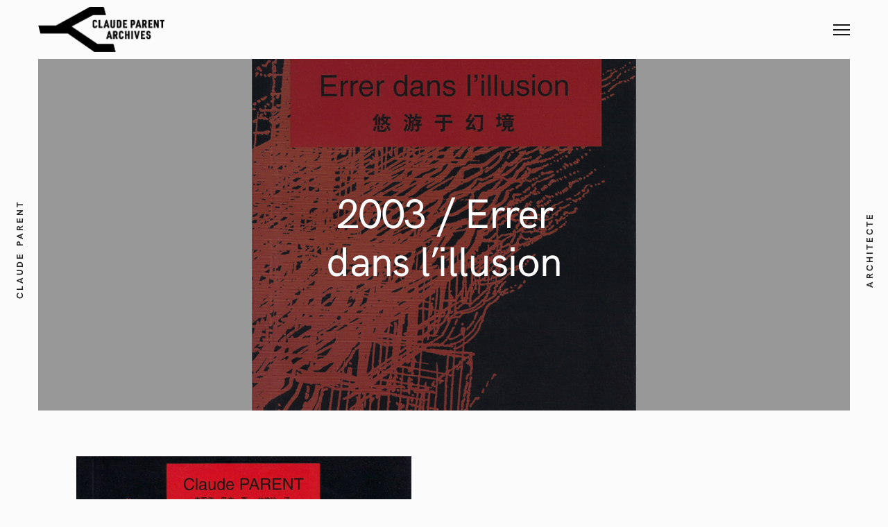

--- FILE ---
content_type: text/html; charset=UTF-8
request_url: https://claudeparent.fr/proj/errer-dans-lillusion/
body_size: 13088
content:
<!DOCTYPE html>
<html lang="en-US">
<head>
	<meta charset="UTF-8">
	<meta http-equiv="X-UA-Compatible" content="IE=edge">
	<meta name="viewport" content="width=device-width, initial-scale=1, minimum-scale=1, maximum-scale=1">
	<style>
#wpadminbar #wp-admin-bar-wccp_free_top_button .ab-icon:before {
	content: "\f160";
	color: #02CA02;
	top: 3px;
}
#wpadminbar #wp-admin-bar-wccp_free_top_button .ab-icon {
	transform: rotate(45deg);
}
</style>
<meta name='robots' content='noindex, follow' />

	<!-- This site is optimized with the Yoast SEO plugin v26.7 - https://yoast.com/wordpress/plugins/seo/ -->
	<title>2003 / Errer dans l&#039;illusion &#8211; Claude Parent Architecte</title>
	<meta property="og:locale" content="en_US" />
	<meta property="og:type" content="article" />
	<meta property="og:title" content="2003 / Errer dans l&#039;illusion &#8211; Claude Parent Architecte" />
	<meta property="og:url" content="https://claudeparent.fr/proj/errer-dans-lillusion/" />
	<meta property="og:site_name" content="Claude Parent Architecte" />
	<meta property="article:publisher" content="https://www.facebook.com/claudeparentarchitect/" />
	<meta property="article:modified_time" content="2020-04-28T14:29:44+00:00" />
	<meta property="og:image" content="https://claudeparent.fr/wp-content/uploads/2020/04/2003-Errer-dans-lillusion_web.jpg" />
	<meta property="og:image:width" content="1465" />
	<meta property="og:image:height" content="1765" />
	<meta property="og:image:type" content="image/jpeg" />
	<meta name="twitter:card" content="summary_large_image" />
	<script type="application/ld+json" class="yoast-schema-graph">{"@context":"https://schema.org","@graph":[{"@type":"WebPage","@id":"https://claudeparent.fr/proj/errer-dans-lillusion/","url":"https://claudeparent.fr/proj/errer-dans-lillusion/","name":"2003 / Errer dans l'illusion &#8211; Claude Parent Architecte","isPartOf":{"@id":"https://claudeparent.fr/#website"},"primaryImageOfPage":{"@id":"https://claudeparent.fr/proj/errer-dans-lillusion/#primaryimage"},"image":{"@id":"https://claudeparent.fr/proj/errer-dans-lillusion/#primaryimage"},"thumbnailUrl":"https://claudeparent.fr/wp-content/uploads/2020/04/2003-Errer-dans-lillusion_web.jpg","datePublished":"2020-04-26T14:19:03+00:00","dateModified":"2020-04-28T14:29:44+00:00","breadcrumb":{"@id":"https://claudeparent.fr/proj/errer-dans-lillusion/#breadcrumb"},"inLanguage":"en-US","potentialAction":[{"@type":"ReadAction","target":["https://claudeparent.fr/proj/errer-dans-lillusion/"]}]},{"@type":"ImageObject","inLanguage":"en-US","@id":"https://claudeparent.fr/proj/errer-dans-lillusion/#primaryimage","url":"https://claudeparent.fr/wp-content/uploads/2020/04/2003-Errer-dans-lillusion_web.jpg","contentUrl":"https://claudeparent.fr/wp-content/uploads/2020/04/2003-Errer-dans-lillusion_web.jpg","width":1465,"height":1765},{"@type":"BreadcrumbList","@id":"https://claudeparent.fr/proj/errer-dans-lillusion/#breadcrumb","itemListElement":[{"@type":"ListItem","position":1,"name":"Home","item":"https://claudeparent.fr/"},{"@type":"ListItem","position":2,"name":"Portfolio","item":"https://claudeparent.fr/proj/"},{"@type":"ListItem","position":3,"name":"2003 / Errer dans l&#8217;illusion"}]},{"@type":"WebSite","@id":"https://claudeparent.fr/#website","url":"https://claudeparent.fr/","name":"Claude Parent Archives","description":"Official Archives","publisher":{"@id":"https://claudeparent.fr/#organization"},"potentialAction":[{"@type":"SearchAction","target":{"@type":"EntryPoint","urlTemplate":"https://claudeparent.fr/?s={search_term_string}"},"query-input":{"@type":"PropertyValueSpecification","valueRequired":true,"valueName":"search_term_string"}}],"inLanguage":"en-US"},{"@type":"Organization","@id":"https://claudeparent.fr/#organization","name":"Claude Parent Architect","url":"https://claudeparent.fr/","logo":{"@type":"ImageObject","inLanguage":"en-US","@id":"https://claudeparent.fr/#/schema/logo/image/","url":"https://claudeparent.fr/wp-content/uploads/2020/02/CPA_Logo.png","contentUrl":"https://claudeparent.fr/wp-content/uploads/2020/02/CPA_Logo.png","width":730,"height":261,"caption":"Claude Parent Architect"},"image":{"@id":"https://claudeparent.fr/#/schema/logo/image/"},"sameAs":["https://www.facebook.com/claudeparentarchitect/","https://www.instagram.com/claudeparent_architect/","https://en.wikipedia.org/wiki/Claude_Parent"]}]}</script>
	<!-- / Yoast SEO plugin. -->


<link rel="alternate" type="application/rss+xml" title="Claude Parent Architecte &raquo; Feed" href="https://claudeparent.fr/feed/" />
<link rel="alternate" type="application/rss+xml" title="Claude Parent Architecte &raquo; Comments Feed" href="https://claudeparent.fr/comments/feed/" />
<link rel="alternate" title="oEmbed (JSON)" type="application/json+oembed" href="https://claudeparent.fr/wp-json/oembed/1.0/embed?url=https%3A%2F%2Fclaudeparent.fr%2Fproj%2Ferrer-dans-lillusion%2F&#038;lang=en" />
<link rel="alternate" title="oEmbed (XML)" type="text/xml+oembed" href="https://claudeparent.fr/wp-json/oembed/1.0/embed?url=https%3A%2F%2Fclaudeparent.fr%2Fproj%2Ferrer-dans-lillusion%2F&#038;format=xml&#038;lang=en" />
		<style>
			.lazyload,
			.lazyloading {
				max-width: 100%;
			}
		</style>
		<style id='wp-img-auto-sizes-contain-inline-css' type='text/css'>
img:is([sizes=auto i],[sizes^="auto," i]){contain-intrinsic-size:3000px 1500px}
/*# sourceURL=wp-img-auto-sizes-contain-inline-css */
</style>

<style id='wp-emoji-styles-inline-css' type='text/css'>

	img.wp-smiley, img.emoji {
		display: inline !important;
		border: none !important;
		box-shadow: none !important;
		height: 1em !important;
		width: 1em !important;
		margin: 0 0.07em !important;
		vertical-align: -0.1em !important;
		background: none !important;
		padding: 0 !important;
	}
/*# sourceURL=wp-emoji-styles-inline-css */
</style>
<link rel='stylesheet' id='wp-block-library-css' href='https://claudeparent.fr/wp-includes/css/dist/block-library/style.min.css?ver=6.9' type='text/css' media='all' />
<style id='global-styles-inline-css' type='text/css'>
:root{--wp--preset--aspect-ratio--square: 1;--wp--preset--aspect-ratio--4-3: 4/3;--wp--preset--aspect-ratio--3-4: 3/4;--wp--preset--aspect-ratio--3-2: 3/2;--wp--preset--aspect-ratio--2-3: 2/3;--wp--preset--aspect-ratio--16-9: 16/9;--wp--preset--aspect-ratio--9-16: 9/16;--wp--preset--color--black: #000000;--wp--preset--color--cyan-bluish-gray: #abb8c3;--wp--preset--color--white: #ffffff;--wp--preset--color--pale-pink: #f78da7;--wp--preset--color--vivid-red: #cf2e2e;--wp--preset--color--luminous-vivid-orange: #ff6900;--wp--preset--color--luminous-vivid-amber: #fcb900;--wp--preset--color--light-green-cyan: #7bdcb5;--wp--preset--color--vivid-green-cyan: #00d084;--wp--preset--color--pale-cyan-blue: #8ed1fc;--wp--preset--color--vivid-cyan-blue: #0693e3;--wp--preset--color--vivid-purple: #9b51e0;--wp--preset--gradient--vivid-cyan-blue-to-vivid-purple: linear-gradient(135deg,rgb(6,147,227) 0%,rgb(155,81,224) 100%);--wp--preset--gradient--light-green-cyan-to-vivid-green-cyan: linear-gradient(135deg,rgb(122,220,180) 0%,rgb(0,208,130) 100%);--wp--preset--gradient--luminous-vivid-amber-to-luminous-vivid-orange: linear-gradient(135deg,rgb(252,185,0) 0%,rgb(255,105,0) 100%);--wp--preset--gradient--luminous-vivid-orange-to-vivid-red: linear-gradient(135deg,rgb(255,105,0) 0%,rgb(207,46,46) 100%);--wp--preset--gradient--very-light-gray-to-cyan-bluish-gray: linear-gradient(135deg,rgb(238,238,238) 0%,rgb(169,184,195) 100%);--wp--preset--gradient--cool-to-warm-spectrum: linear-gradient(135deg,rgb(74,234,220) 0%,rgb(151,120,209) 20%,rgb(207,42,186) 40%,rgb(238,44,130) 60%,rgb(251,105,98) 80%,rgb(254,248,76) 100%);--wp--preset--gradient--blush-light-purple: linear-gradient(135deg,rgb(255,206,236) 0%,rgb(152,150,240) 100%);--wp--preset--gradient--blush-bordeaux: linear-gradient(135deg,rgb(254,205,165) 0%,rgb(254,45,45) 50%,rgb(107,0,62) 100%);--wp--preset--gradient--luminous-dusk: linear-gradient(135deg,rgb(255,203,112) 0%,rgb(199,81,192) 50%,rgb(65,88,208) 100%);--wp--preset--gradient--pale-ocean: linear-gradient(135deg,rgb(255,245,203) 0%,rgb(182,227,212) 50%,rgb(51,167,181) 100%);--wp--preset--gradient--electric-grass: linear-gradient(135deg,rgb(202,248,128) 0%,rgb(113,206,126) 100%);--wp--preset--gradient--midnight: linear-gradient(135deg,rgb(2,3,129) 0%,rgb(40,116,252) 100%);--wp--preset--font-size--small: 13px;--wp--preset--font-size--medium: 20px;--wp--preset--font-size--large: 36px;--wp--preset--font-size--x-large: 42px;--wp--preset--spacing--20: 0.44rem;--wp--preset--spacing--30: 0.67rem;--wp--preset--spacing--40: 1rem;--wp--preset--spacing--50: 1.5rem;--wp--preset--spacing--60: 2.25rem;--wp--preset--spacing--70: 3.38rem;--wp--preset--spacing--80: 5.06rem;--wp--preset--shadow--natural: 6px 6px 9px rgba(0, 0, 0, 0.2);--wp--preset--shadow--deep: 12px 12px 50px rgba(0, 0, 0, 0.4);--wp--preset--shadow--sharp: 6px 6px 0px rgba(0, 0, 0, 0.2);--wp--preset--shadow--outlined: 6px 6px 0px -3px rgb(255, 255, 255), 6px 6px rgb(0, 0, 0);--wp--preset--shadow--crisp: 6px 6px 0px rgb(0, 0, 0);}:where(.is-layout-flex){gap: 0.5em;}:where(.is-layout-grid){gap: 0.5em;}body .is-layout-flex{display: flex;}.is-layout-flex{flex-wrap: wrap;align-items: center;}.is-layout-flex > :is(*, div){margin: 0;}body .is-layout-grid{display: grid;}.is-layout-grid > :is(*, div){margin: 0;}:where(.wp-block-columns.is-layout-flex){gap: 2em;}:where(.wp-block-columns.is-layout-grid){gap: 2em;}:where(.wp-block-post-template.is-layout-flex){gap: 1.25em;}:where(.wp-block-post-template.is-layout-grid){gap: 1.25em;}.has-black-color{color: var(--wp--preset--color--black) !important;}.has-cyan-bluish-gray-color{color: var(--wp--preset--color--cyan-bluish-gray) !important;}.has-white-color{color: var(--wp--preset--color--white) !important;}.has-pale-pink-color{color: var(--wp--preset--color--pale-pink) !important;}.has-vivid-red-color{color: var(--wp--preset--color--vivid-red) !important;}.has-luminous-vivid-orange-color{color: var(--wp--preset--color--luminous-vivid-orange) !important;}.has-luminous-vivid-amber-color{color: var(--wp--preset--color--luminous-vivid-amber) !important;}.has-light-green-cyan-color{color: var(--wp--preset--color--light-green-cyan) !important;}.has-vivid-green-cyan-color{color: var(--wp--preset--color--vivid-green-cyan) !important;}.has-pale-cyan-blue-color{color: var(--wp--preset--color--pale-cyan-blue) !important;}.has-vivid-cyan-blue-color{color: var(--wp--preset--color--vivid-cyan-blue) !important;}.has-vivid-purple-color{color: var(--wp--preset--color--vivid-purple) !important;}.has-black-background-color{background-color: var(--wp--preset--color--black) !important;}.has-cyan-bluish-gray-background-color{background-color: var(--wp--preset--color--cyan-bluish-gray) !important;}.has-white-background-color{background-color: var(--wp--preset--color--white) !important;}.has-pale-pink-background-color{background-color: var(--wp--preset--color--pale-pink) !important;}.has-vivid-red-background-color{background-color: var(--wp--preset--color--vivid-red) !important;}.has-luminous-vivid-orange-background-color{background-color: var(--wp--preset--color--luminous-vivid-orange) !important;}.has-luminous-vivid-amber-background-color{background-color: var(--wp--preset--color--luminous-vivid-amber) !important;}.has-light-green-cyan-background-color{background-color: var(--wp--preset--color--light-green-cyan) !important;}.has-vivid-green-cyan-background-color{background-color: var(--wp--preset--color--vivid-green-cyan) !important;}.has-pale-cyan-blue-background-color{background-color: var(--wp--preset--color--pale-cyan-blue) !important;}.has-vivid-cyan-blue-background-color{background-color: var(--wp--preset--color--vivid-cyan-blue) !important;}.has-vivid-purple-background-color{background-color: var(--wp--preset--color--vivid-purple) !important;}.has-black-border-color{border-color: var(--wp--preset--color--black) !important;}.has-cyan-bluish-gray-border-color{border-color: var(--wp--preset--color--cyan-bluish-gray) !important;}.has-white-border-color{border-color: var(--wp--preset--color--white) !important;}.has-pale-pink-border-color{border-color: var(--wp--preset--color--pale-pink) !important;}.has-vivid-red-border-color{border-color: var(--wp--preset--color--vivid-red) !important;}.has-luminous-vivid-orange-border-color{border-color: var(--wp--preset--color--luminous-vivid-orange) !important;}.has-luminous-vivid-amber-border-color{border-color: var(--wp--preset--color--luminous-vivid-amber) !important;}.has-light-green-cyan-border-color{border-color: var(--wp--preset--color--light-green-cyan) !important;}.has-vivid-green-cyan-border-color{border-color: var(--wp--preset--color--vivid-green-cyan) !important;}.has-pale-cyan-blue-border-color{border-color: var(--wp--preset--color--pale-cyan-blue) !important;}.has-vivid-cyan-blue-border-color{border-color: var(--wp--preset--color--vivid-cyan-blue) !important;}.has-vivid-purple-border-color{border-color: var(--wp--preset--color--vivid-purple) !important;}.has-vivid-cyan-blue-to-vivid-purple-gradient-background{background: var(--wp--preset--gradient--vivid-cyan-blue-to-vivid-purple) !important;}.has-light-green-cyan-to-vivid-green-cyan-gradient-background{background: var(--wp--preset--gradient--light-green-cyan-to-vivid-green-cyan) !important;}.has-luminous-vivid-amber-to-luminous-vivid-orange-gradient-background{background: var(--wp--preset--gradient--luminous-vivid-amber-to-luminous-vivid-orange) !important;}.has-luminous-vivid-orange-to-vivid-red-gradient-background{background: var(--wp--preset--gradient--luminous-vivid-orange-to-vivid-red) !important;}.has-very-light-gray-to-cyan-bluish-gray-gradient-background{background: var(--wp--preset--gradient--very-light-gray-to-cyan-bluish-gray) !important;}.has-cool-to-warm-spectrum-gradient-background{background: var(--wp--preset--gradient--cool-to-warm-spectrum) !important;}.has-blush-light-purple-gradient-background{background: var(--wp--preset--gradient--blush-light-purple) !important;}.has-blush-bordeaux-gradient-background{background: var(--wp--preset--gradient--blush-bordeaux) !important;}.has-luminous-dusk-gradient-background{background: var(--wp--preset--gradient--luminous-dusk) !important;}.has-pale-ocean-gradient-background{background: var(--wp--preset--gradient--pale-ocean) !important;}.has-electric-grass-gradient-background{background: var(--wp--preset--gradient--electric-grass) !important;}.has-midnight-gradient-background{background: var(--wp--preset--gradient--midnight) !important;}.has-small-font-size{font-size: var(--wp--preset--font-size--small) !important;}.has-medium-font-size{font-size: var(--wp--preset--font-size--medium) !important;}.has-large-font-size{font-size: var(--wp--preset--font-size--large) !important;}.has-x-large-font-size{font-size: var(--wp--preset--font-size--x-large) !important;}
/*# sourceURL=global-styles-inline-css */
</style>

<style id='classic-theme-styles-inline-css' type='text/css'>
/*! This file is auto-generated */
.wp-block-button__link{color:#fff;background-color:#32373c;border-radius:9999px;box-shadow:none;text-decoration:none;padding:calc(.667em + 2px) calc(1.333em + 2px);font-size:1.125em}.wp-block-file__button{background:#32373c;color:#fff;text-decoration:none}
/*# sourceURL=/wp-includes/css/classic-themes.min.css */
</style>
<link rel='stylesheet' id='contact-form-7-css' href='https://claudeparent.fr/wp-content/plugins/contact-form-7/includes/css/styles.css?ver=6.1.4' type='text/css' media='all' />
<link rel='stylesheet' id='wpa-css-css' href='https://claudeparent.fr/wp-content/plugins/honeypot/includes/css/wpa.css?ver=2.3.04' type='text/css' media='all' />
<link rel='stylesheet' id='photoswipe-css' href='https://claudeparent.fr/wp-content/plugins/mauer-bild-gallery/includes/photoSwipe/photoswipe.css?ver=1.1' type='text/css' media='all' />
<link rel='stylesheet' id='photoswipe-default-skin-css' href='https://claudeparent.fr/wp-content/plugins/mauer-bild-gallery/includes/photoSwipe/default-skin/default-skin.css?ver=1.1' type='text/css' media='all' />
<link rel='stylesheet' id='bootstrap-css' href='https://claudeparent.fr/wp-content/themes/mauer-bild/includes/bootstrap/css/bootstrap.min.css?ver=1.3.3' type='text/css' media='all' />
<link rel='stylesheet' id='HKGrotesk-css' href='https://claudeparent.fr/wp-content/themes/mauer-bild/fonts/HKGrotesk/stylesheet.css?ver=1.3.3' type='text/css' media='all' />
<link rel='stylesheet' id='font-awesome-css' href='https://claudeparent.fr/wp-content/themes/mauer-bild/includes/font-awesome/css/font-awesome.min.css?ver=1.3.3' type='text/css' media='all' />
<link rel='stylesheet' id='royalslider-css' href='https://claudeparent.fr/wp-content/themes/mauer-bild/includes/royalSlider/royalslider/royalslider.css?ver=1.3.3' type='text/css' media='all' />
<link rel='stylesheet' id='royalslider-rs-default-css' href='https://claudeparent.fr/wp-content/themes/mauer-bild/includes/royalSlider/royalslider/skins/default/rs-default.css?ver=1.3.3' type='text/css' media='all' />
<link rel='stylesheet' id='mauer-theme-stylesheet-css' href='https://claudeparent.fr/wp-content/themes/mauer-bild/style.css?ver=1.3.3' type='text/css' media='all' />
<link rel='stylesheet' id='wp-block-paragraph-css' href='https://claudeparent.fr/wp-includes/blocks/paragraph/style.min.css?ver=6.9' type='text/css' media='all' />
<script type="text/javascript" src="https://claudeparent.fr/wp-includes/js/jquery/jquery.min.js?ver=3.7.1" id="jquery-core-js"></script>
<script type="text/javascript" src="https://claudeparent.fr/wp-includes/js/jquery/jquery-migrate.min.js?ver=3.4.1" id="jquery-migrate-js"></script>
<link rel="https://api.w.org/" href="https://claudeparent.fr/wp-json/" /><link rel="alternate" title="JSON" type="application/json" href="https://claudeparent.fr/wp-json/wp/v2/project/912" /><link rel="EditURI" type="application/rsd+xml" title="RSD" href="https://claudeparent.fr/xmlrpc.php?rsd" />
<meta name="generator" content="WordPress 6.9" />
<link rel='shortlink' href='https://claudeparent.fr/?p=912' />
<script id="wpcp_disable_selection" type="text/javascript">
var image_save_msg='You are not allowed to save images!';
	var no_menu_msg='Context Menu disabled!';
	var smessage = "";

function disableEnterKey(e)
{
	var elemtype = e.target.tagName;
	
	elemtype = elemtype.toUpperCase();
	
	if (elemtype == "TEXT" || elemtype == "TEXTAREA" || elemtype == "INPUT" || elemtype == "PASSWORD" || elemtype == "SELECT" || elemtype == "OPTION" || elemtype == "EMBED")
	{
		elemtype = 'TEXT';
	}
	
	if (e.ctrlKey){
     var key;
     if(window.event)
          key = window.event.keyCode;     //IE
     else
          key = e.which;     //firefox (97)
    //if (key != 17) alert(key);
     if (elemtype!= 'TEXT' && (key == 97 || key == 65 || key == 67 || key == 99 || key == 88 || key == 120 || key == 26 || key == 85  || key == 86 || key == 83 || key == 43 || key == 73))
     {
		if(wccp_free_iscontenteditable(e)) return true;
		show_wpcp_message('You are not allowed to copy content or view source');
		return false;
     }else
     	return true;
     }
}


/*For contenteditable tags*/
function wccp_free_iscontenteditable(e)
{
	var e = e || window.event; // also there is no e.target property in IE. instead IE uses window.event.srcElement
  	
	var target = e.target || e.srcElement;

	var elemtype = e.target.nodeName;
	
	elemtype = elemtype.toUpperCase();
	
	var iscontenteditable = "false";
		
	if(typeof target.getAttribute!="undefined" ) iscontenteditable = target.getAttribute("contenteditable"); // Return true or false as string
	
	var iscontenteditable2 = false;
	
	if(typeof target.isContentEditable!="undefined" ) iscontenteditable2 = target.isContentEditable; // Return true or false as boolean

	if(target.parentElement.isContentEditable) iscontenteditable2 = true;
	
	if (iscontenteditable == "true" || iscontenteditable2 == true)
	{
		if(typeof target.style!="undefined" ) target.style.cursor = "text";
		
		return true;
	}
}

////////////////////////////////////
function disable_copy(e)
{	
	var e = e || window.event; // also there is no e.target property in IE. instead IE uses window.event.srcElement
	
	var elemtype = e.target.tagName;
	
	elemtype = elemtype.toUpperCase();
	
	if (elemtype == "TEXT" || elemtype == "TEXTAREA" || elemtype == "INPUT" || elemtype == "PASSWORD" || elemtype == "SELECT" || elemtype == "OPTION" || elemtype == "EMBED")
	{
		elemtype = 'TEXT';
	}
	
	if(wccp_free_iscontenteditable(e)) return true;
	
	var isSafari = /Safari/.test(navigator.userAgent) && /Apple Computer/.test(navigator.vendor);
	
	var checker_IMG = '';
	if (elemtype == "IMG" && checker_IMG == 'checked' && e.detail >= 2) {show_wpcp_message(alertMsg_IMG);return false;}
	if (elemtype != "TEXT")
	{
		if (smessage !== "" && e.detail == 2)
			show_wpcp_message(smessage);
		
		if (isSafari)
			return true;
		else
			return false;
	}	
}

//////////////////////////////////////////
function disable_copy_ie()
{
	var e = e || window.event;
	var elemtype = window.event.srcElement.nodeName;
	elemtype = elemtype.toUpperCase();
	if(wccp_free_iscontenteditable(e)) return true;
	if (elemtype == "IMG") {show_wpcp_message(alertMsg_IMG);return false;}
	if (elemtype != "TEXT" && elemtype != "TEXTAREA" && elemtype != "INPUT" && elemtype != "PASSWORD" && elemtype != "SELECT" && elemtype != "OPTION" && elemtype != "EMBED")
	{
		return false;
	}
}	
function reEnable()
{
	return true;
}
document.onkeydown = disableEnterKey;
document.onselectstart = disable_copy_ie;
if(navigator.userAgent.indexOf('MSIE')==-1)
{
	document.onmousedown = disable_copy;
	document.onclick = reEnable;
}
function disableSelection(target)
{
    //For IE This code will work
    if (typeof target.onselectstart!="undefined")
    target.onselectstart = disable_copy_ie;
    
    //For Firefox This code will work
    else if (typeof target.style.MozUserSelect!="undefined")
    {target.style.MozUserSelect="none";}
    
    //All other  (ie: Opera) This code will work
    else
    target.onmousedown=function(){return false}
    target.style.cursor = "default";
}
//Calling the JS function directly just after body load
window.onload = function(){disableSelection(document.body);};

//////////////////special for safari Start////////////////
var onlongtouch;
var timer;
var touchduration = 1000; //length of time we want the user to touch before we do something

var elemtype = "";
function touchstart(e) {
	var e = e || window.event;
  // also there is no e.target property in IE.
  // instead IE uses window.event.srcElement
  	var target = e.target || e.srcElement;
	
	elemtype = window.event.srcElement.nodeName;
	
	elemtype = elemtype.toUpperCase();
	
	if(!wccp_pro_is_passive()) e.preventDefault();
	if (!timer) {
		timer = setTimeout(onlongtouch, touchduration);
	}
}

function touchend() {
    //stops short touches from firing the event
    if (timer) {
        clearTimeout(timer);
        timer = null;
    }
	onlongtouch();
}

onlongtouch = function(e) { //this will clear the current selection if anything selected
	
	if (elemtype != "TEXT" && elemtype != "TEXTAREA" && elemtype != "INPUT" && elemtype != "PASSWORD" && elemtype != "SELECT" && elemtype != "EMBED" && elemtype != "OPTION")	
	{
		if (window.getSelection) {
			if (window.getSelection().empty) {  // Chrome
			window.getSelection().empty();
			} else if (window.getSelection().removeAllRanges) {  // Firefox
			window.getSelection().removeAllRanges();
			}
		} else if (document.selection) {  // IE?
			document.selection.empty();
		}
		return false;
	}
};

document.addEventListener("DOMContentLoaded", function(event) { 
    window.addEventListener("touchstart", touchstart, false);
    window.addEventListener("touchend", touchend, false);
});

function wccp_pro_is_passive() {

  var cold = false,
  hike = function() {};

  try {
	  const object1 = {};
  var aid = Object.defineProperty(object1, 'passive', {
  get() {cold = true}
  });
  window.addEventListener('test', hike, aid);
  window.removeEventListener('test', hike, aid);
  } catch (e) {}

  return cold;
}
/*special for safari End*/
</script>
<script id="wpcp_disable_Right_Click" type="text/javascript">
document.ondragstart = function() { return false;}
	function nocontext(e) {
	   return false;
	}
	document.oncontextmenu = nocontext;
</script>
		<script>
			document.documentElement.className = document.documentElement.className.replace('no-js', 'js');
		</script>
				<style>
			.no-js img.lazyload {
				display: none;
			}

			figure.wp-block-image img.lazyloading {
				min-width: 150px;
			}

			.lazyload,
			.lazyloading {
				--smush-placeholder-width: 100px;
				--smush-placeholder-aspect-ratio: 1/1;
				width: var(--smush-image-width, var(--smush-placeholder-width)) !important;
				aspect-ratio: var(--smush-image-aspect-ratio, var(--smush-placeholder-aspect-ratio)) !important;
			}

						.lazyload, .lazyloading {
				opacity: 0;
			}

			.lazyloaded {
				opacity: 1;
				transition: opacity 400ms;
				transition-delay: 0ms;
			}

					</style>
		<link rel="icon" href="https://claudeparent.fr/wp-content/uploads/2020/02/cropped-CPA_Icon-02-32x32.png" sizes="32x32" />
<link rel="icon" href="https://claudeparent.fr/wp-content/uploads/2020/02/cropped-CPA_Icon-02-192x192.png" sizes="192x192" />
<link rel="apple-touch-icon" href="https://claudeparent.fr/wp-content/uploads/2020/02/cropped-CPA_Icon-02-180x180.png" />
<meta name="msapplication-TileImage" content="https://claudeparent.fr/wp-content/uploads/2020/02/cropped-CPA_Icon-02-270x270.png" />
<style id="sccss"></style>		<style>
			/* Custom margins set in theme options */
			@media (max-width: 767px) {
				.mauer-framer, .top-stripe {margin: 0 10px;}
				#footer {left:10px; right:10px;}
				.side-panel {display: none;}

				.mauer-framer {margin-top: 8.5rem;}
				.top-stripe-holder {height: 8.5rem;}
				#mauer-hamburger {margin-top: 24.5px;}
				.logo-link {height: 6.5rem;}
				.footer-content {height: 8.5rem;}
			}
			@media (min-width: 768px) and (max-width: 991px) {
				.mauer-framer, .top-stripe {margin: 0 33px;}
				#footer {left:33px; right:33px;}
				.side-panel {width: 45px;}
				.container {width: 678px;} /* default was 744; changed to 744 - 34 * 2 */

				.mauer-framer {margin-top: 8.5rem;}
				.top-stripe-holder {height: 8.5rem;}
				#mauer-hamburger {margin-top: 24.5px;}
				.logo-link {height: 6.5rem;}
				.footer-content {height: 8.5rem;}
			}
			@media (min-width: 991px) and (max-width: 1199px) {
				.mauer-framer, .top-stripe {margin: 0 43px;}
				#footer {left:43px; right:43px;}
				.side-panel {width: 55px;}
				.container {width: 878px;}

				.mauer-framer {margin-top: 8.5rem;}
				.top-stripe-holder {height: 8.5rem;}
				#mauer-hamburger {margin-top: 24.5px;}
				.logo-link {height: 6.5rem;}
				.footer-content {height: 8.5rem;}
			}
			@media (min-width: 1200px) {
				.mauer-framer, .top-stripe {margin: 0 43px;}
				#footer {left:43px; right:43px;}
				.side-panel {width: 55px;}
				.container {width: 1084px;}

				.mauer-framer {margin-top: 8.5rem;}
				.top-stripe-holder {height: 8.5rem;}
				#mauer-hamburger {margin-top: 24.5px;}
				.logo-link {height: 6.5rem;}
				.footer-content {height: 8.5rem;}
			}
		</style>
					<style>
				/* A few style adjustments that make the vast majority of custom fonts fit the design of the theme much better */
				.bild-box-title, .widget>h4 {padding-top: .8rem;}
				.portfolio-categories, .galleries-categories {padding-top: .8rem;}
				.text-logo {padding-top: .1rem; font-size: 2.1rem;}
				.side-panel-text {padding-bottom: 0;}
				.bild-menu {font-size: 2.9rem;}
				.bild-menu li>ul.sub-menu {font-size: 2.3rem;}
				#mauer-ajax-load-more {padding-top: 1.8rem;}
				.entry-full .entry-title, .entry-full .entry-title a {font-size: 6.0rem;}
				@media (min-width: 768px) and (max-width: 1199px) {.entry-full .entry-title, .entry-full .entry-title a {font-size: 5.3rem;}}
				@media (min-width: 600px) and (max-width: 767px) {.entry-full .entry-title, .entry-full .entry-title a {font-size: 5.1rem;}}
				@media (max-width: 599px) {.entry-full .entry-title, .entry-full .entry-title a {font-size: 3.8rem;}}
				.portfolio-project-or-gallery.project-full .entry-cats {font-size: 1.4rem;}
				@media (max-width: 767px) {.portfolio-project-or-gallery.project-full .entry-cats {font-size: 1.3rem;}}
				input[type="submit"], .section-main-content input[type="submit"],
				.ghost-button-link, .section-main-content .ghost-button-link, button {padding-top: 1.6rem;}
				.mauer-rsSlideCaption {padding: .2rem .9rem;}

				.section-main-content select, .section-main-content textarea, .widgetized-area select, .widgetized-area textarea,
				.section-main-content input[type="text"], .section-main-content input[type="password"], .widgetized-area input[type="text"],
				.widgetized-area input[type="password"], .section-main-content input[type="date"], .section-main-content input[type="month"],
				.section-main-content input[type="time"], .section-main-content input[type="week"], .widgetized-area input[type="date"],
				.widgetized-area input[type="month"], .widgetized-area input[type="time"], .widgetized-area input[type="week"],
				.section-main-content input[type="number"], .section-main-content input[type="email"], .section-main-content input[type="url"],
				.section-main-content input[type="search"], .widgetized-area input[type="number"], .widgetized-area input[type="email"],
				.widgetized-area input[type="url"], .widgetized-area input[type="search"], .section-main-content input[type="tel"],
				.section-main-content input[type="color"], .section-main-content .form-control, .widgetized-area input[type="tel"],
				.widgetized-area input[type="color"], .widgetized-area .form-control {
					padding-top: 1.0rem!important;
				}

				/* Custom typography set in theme options */
				body,
				em,
				h1, h2, h3, h4, h5, h6,
				h1 a, h2 a, h3 a, h4 a, h5 a, h6 a,
				input[type="submit"], .section-main-content input[type="submit"], .ghost-button-link, .section-main-content .ghost-button-link, button,
				span.wpcf7-not-valid-tip, div.wpcf7-response-output,
				.entry-tags a, .tagcloud a,
				blockquote, blockquote cite, .wp-block-quote cite,
				.comments-title,
				.comment-date,
				.comment-reply-title,
				.comment-notes, .logged-in-as, .subscribe-label,
				.form-allowed-tags,
				.form-allowed-tags code,
				.wp-caption-text {
					font-family: "mauerHKG";
				}
				body {
					font-weight: 400;
					font-size: 1.8rem;
					line-height: 2;
				}
				.entry-content p em, .entry-content p i {
					font-family: inherit;
					font-weight: inherit;
					font-size: inherit;
					letter-spacing: inherit;
					line-height: inherit;
				}
				h1, h2, h3, h4, h5, h6,
				h1 a, h2 a, h3 a, h4 a, h5 a, h6 a {
					font-weight: 600;
				}

				.text-logo,
				.bild-menu,
				.entry-title, .entry-title a,
				.entry-thumb-info .entry-title, .entry-thumb-info .entry-title a
				div.sharedaddy h3.sd-title,
				.entry-tags,
				.mauer-rsContent-text,
				.awaiting-moderation,
				.wp-block-cover {
					font-family: "mauerHKG";
					font-weight: 400;
				}

			</style>
					<style>
			/* Colors */
			body, .mauer-preloader,  .top-stripe,  #menu-popover, .entry-tile,
			.sd-social-icon .sd-button span.share-count {
				background-color: #fbfbfb;
			}

			body, .entry-full.page .entry-title.type-2,
			.rsArrowLeft .rsArrowIcn:before, .rsArrowRight .rsArrowIcn:after,
			.rsArrowLeft .rsArrowIcn:hover:before,
			.rsArrowRight .rsArrowIcn:hover:after,
			.rsDefault .rsFullscreenIcn:before, .mauer-rsSlideCount,
			.bild-menu a,
			input[type="submit"], .section-main-content input[type="submit"],
			.ghost-button-link, .section-main-content .ghost-button-link, button,
			.entry-in-feed .entry-title a,
			.portfolio-categories a, .galleries-categories a,
			#comments .comment-heading a,
			.blog-post-in-more a,
			.social-links a,
			.sd-social-icon .sd-button span.share-count,
			.sd-social-icon a.sd-button:before,
			.footer-copyright a,
			blockquote, blockquote cite, .wp-block-quote cite,
			.ghost-button-link, .is-style-outline .wp-block-button__link {
				color: #222222;
			}

			#mauer-hamburger .line,
			.mauer-rsSlideCaption,
			.wp-block-button__link,
			.solid-button-link {
				background-color: #222222;
				color: #fbfbfb;
			}

			.wp-block-button__link,
			.solid-button-link {
				border-color: #222222!important;
			}

							.text-logo-wrapper, #mauer-hamburger .line,
				.mauer-rsSlideCaption {
					background-color: #181818;
				}
			
			a, a:hover, a:focus,
			.entry-in-feed .entry-title a:hover,
			.entry-in-feed .entry-meta a:hover,
			.entry-full .entry-meta a:hover,
			.social-links a:hover, .social-links a:focus,
			.portfolio-categories a:hover, .portfolio-categories a:focus,
			.portfolio-categories .current-cat a,
			.galleries-categories a:hover, .galleries-categories a:focus,
			.galleries-categories .current-cat a,
			.entry-excerpt .more-link:hover, .entry-excerpt .more-link:focus,
			.more-posts-wrapper .entry-meta a:hover, .more-posts-wrapper .entry-meta a:focus,
			.footer-copyright a:hover, .footer-copyright a:focus {
				color: #f94848;
			}

			input[type="submit"]:hover, .section-main-content input[type="submit"]:hover,
			.ghost-button-link:hover, .section-main-content .ghost-button-link:hover,
			.section-main-content button:hover,
			#mauer-ajax-load-more:hover,
			#mauer-ajax-load-more.pulse,
			.wp-block-button__link:hover,
			.solid-button-link:hover {
				border-color: #f94848!important;
				background-color: #f94848;
				color: #fbfbfb;
			}

			.entry-content a:hover, .entry-content a:focus,
			#comments a:hover, #comments a:focus,
			.entry-excerpt a:hover, .entry-excerpt a:focus,
			#mauer-ajax-load-more,
			.mauer-spinner {
				border-color: #222222;
			}

			.mauer-spinner {
				border-top-color: transparent;
			}

			.entry-content a, .entry-excerpt a, #comments a,
			.bild-menu a:hover, .bild-menu a:focus,
			.entry-in-feed,
			.bild-box,
			.bild-box-title, .widget>h4,
			.widget, .widget>h4,
			.footer-wrapper,
			hr,
			.portfolio-categories, .galleries-categories,
			.comment-holder.depth-1,
			.line-beneath-menu,
			.widgetized-area a, .widgetized-area a,
			blockquote,
			.wp-block-quote:not(.is-large):not(.is-style-large):not(.has-text-align-right),
			.wp-block-quote.has-text-align-right,
			.wp-block-pullquote,
			.wp-block-separator {
				border-color: #d4d4d4;
			}

			.bild-menu .menu-primary-container>ul>li:before,
			.entry-full.post>.entry-title:after,
			.entry-full.page .entry-title.type-2:after,
			.entry-content-special-separator,
			blockquote:before, blockquote:after,
			.wp-block-quote.is-large:before, .wp-block-quote.is-large:after,
			.wp-block-quote.is-style-large:before, .wp-block-quote.is-style-large:after,
			.footer-dash {
				background-color: #d4d4d4;
			}

			.entry-in-feed .entry-meta,
			.entry-full .entry-meta,
			.entry-in-feed .entry-meta a,
			.entry-full .entry-meta a,
			.entry-full .entry-meta .entry-date,
			.entry-excerpt .more-link,
			.more-posts-wrapper .entry-meta,
			.more-posts-wrapper .entry-meta a,
			.comment-reply-link,
			.comment-notes, .logged-in-as, .subscribe-label,
			.logged-in-as a,
			.comment-reply-link,
			.comment-date {
				color: #999999;
			}

			.entry-tags a, .tagcloud a,
		  {
				border-color: #999999;
			}

			.entry-tags a:hover, .tagcloud a:hover, .widgetized-area .tagcloud a:hover {
				background-color: #f94848;
				border-color: #f94848;
			}

			.widgetized-area a:hover, .widgetized-area a:focus {
				border-color: #d4d4d4;
			}

			.rsDefault, .rsDefault .rsOverflow, .rsDefault .rsSlide, .rsDefault .rsVideoFrameHolder, .rsDefault .rsThumbs {
				background-color: #fbfbfb			}

			.text-logo-wrapper {background-color: #222222;}

			
			
			
		</style>
		</head>

<body class="wp-singular project-template-default single single-project postid-912 wp-embed-responsive wp-theme-mauer-bild unselectable">



<div class="mauer-preloader">
	<div class="mauer-spinner"></div>
</div>

<div class="side-panel side-panel-left">
	<span class="side-panel-text">
		Claude Parent	</span>
</div>
<div class="side-panel side-panel-right">
	<span class="side-panel-text">
		Architecte	</span>
</div>

<div class="top-stripe">
	<div class="container-fluid">
		<div class="row">
			<div class="col-xs-12">

				<div class="top-stripe-holder">
					<div class="top-stripe-content">
						<a href="https://claudeparent.fr/" class="logo-link" title="Claude Parent Architecte">
							<img class='header-logo image-logo' src=https://claudeparent.fr/wp-content/uploads/2020/02/CPA_Logo.png alt='Claude Parent Architecte'/>						</a>
						<a id="menu-toggle" href="#" title="MENU">
							<div id="mauer-hamburger" title="Menu">
								<span class="line line-1"></span>
								<span class="line line-2"></span>
								<span class="line line-3"></span>
							</div>
						</a>
					</div>
				</div>

			</div>
		</div>
	</div>
</div>

<div class="mauer-framer">
	<div id="menu-popover">
		<table class="centerer-table">
			<tr>
				<td class="bild-menu">
					<div class="menu-bild-main-menu-english-container"><ul id="menu-bild-main-menu-english" class="menu"><li id="menu-item-768" class="menu-item menu-item-type-post_type menu-item-object-page menu-item-home menu-item-768"><a href="https://claudeparent.fr/">Home</a></li>
<li id="menu-item-651" class="menu-item menu-item-type-post_type menu-item-object-page menu-item-651"><a href="https://claudeparent.fr/claude-parent-contact/">About &#038; Contact</a></li>
<li id="menu-item-1522" class="menu-item menu-item-type-post_type menu-item-object-page menu-item-1522"><a href="https://claudeparent.fr/short-biography/">Short Biography</a></li>
<li id="menu-item-1293" class="menu-item menu-item-type-post_type menu-item-object-page menu-item-1293"><a href="https://claudeparent.fr/claude-parent-books/">Books &#038; Publications</a></li>
<li id="menu-item-1487" class="menu-item menu-item-type-post_type menu-item-object-page menu-item-1487"><a href="https://claudeparent.fr/news-events/">News &#038; Events</a></li>
<li id="menu-item-770-fr" class="lang-item lang-item-39 lang-item-fr no-translation lang-item-first menu-item menu-item-type-custom menu-item-object-custom menu-item-770-fr"><a href="https://claudeparent.fr/fr/" hreflang="fr-FR" lang="fr-FR">Français</a></li>
</ul></div>				</td>
			</tr>
		</table>
	</div>
<div class="section-main-content">

	

		
			<div class="entry-full portfolio-project-or-gallery project-full post-912 project type-project status-publish has-post-thumbnail hentry">

				<div class="container-fluid">
					<div class="row">
						<div class="col-xs-12">

							<div class="entry-thumb lazyload" style='background-image:inherit' data-bg-image="url(https://claudeparent.fr/wp-content/uploads/2020/04/2003-Errer-dans-lillusion_web-1465x910.jpg)">
								<div class="row row-made-a-table">
									<div class="col-xs-10 col-xs-offset-1 col-sm-8 col-sm-offset-2 col-md-6 col-md-offset-3 col-lg-4 col-lg-offset-4 col-made-a-cell">
																				<h1 class="entry-title text-center">2003 / Errer dans l&#8217;illusion</h1>
										<div class="entry-cats text-center"></div>
									</div>
								</div>
								<div class="entry-thumb-overlay"></div>
							</div>
						</div>
					</div>
				</div>

				<div class="container">
					<div class="row">
						<div class="col-xs-12 entry">

							
							<div class="row">
								<div class="col-xs-12 col-sm-10 col-sm-offset-1 col-lg-8 col-lg-offset-2">
									<div class="entry-content">
										
<div class="wp-block-mauer-bild-gallery"><div class="mauer-bild-gallery-pswp-wrapper"><div class="mauer-bild-gallery-pswp " itemscope itemtype="http://schema.org/ImageGallery" data-pswp-uid="1"><figure class="mauer-bild-gallery-pswp-tile mauer-bild-gallery-pswp-tile-half mauer-bild-gallery-pswp-tile-has-caption" itemprop="associatedMedia" itemscope itemtype="http://schema.org/ImageObject"><a class="mauer-bild-gallery-pswp-big-img-link" href="https://claudeparent.fr/wp-content/uploads/2020/04/2003-Errer-dans-lillusion.jpg" itemprop="contentUrl" data-size="731x1055"><div class="mauer-bild-img-box-wrapper"><div class="mauer-bild-img-box" style="padding-top: 144.32284540904%;  width: 100%;"><img decoding="async" data-aspect-ratio="0.6928909953" data-thumbnail-aspect-ratio="0.6928909953" data-src="https://claudeparent.fr/wp-content/uploads/2020/04/2003-Errer-dans-lillusion-660x953.jpg" alt="" class="mauer-bild-gallery-pswp-img mauer-bild-img-adaptable-height lazyload" data-id="906" data-img-full-url="https://claudeparent.fr/wp-content/uploads/2020/04/2003-Errer-dans-lillusion.jpg" data-img-wide-url="https://claudeparent.fr/wp-content/uploads/2020/04/2003-Errer-dans-lillusion.jpg" data-img-half-wide-url="https://claudeparent.fr/wp-content/uploads/2020/04/2003-Errer-dans-lillusion-660x953.jpg" data-aspect-ratio="0.6928909953" src="[data-uri]" style="--smush-placeholder-width: 660px; --smush-placeholder-aspect-ratio: 660/953;" /></div></div></a><figcaption><strong>Claude Parent<br>Errer dans l&#8217;illusion</strong><br>Les architectures hérétiques, 2003<br>#half</figcaption></figure></div><div class="clearfix"></div></div></div>



<p></p>
									</div>
								</div>
							</div>


							<div class="row">
								<div class="col-md-8 col-md-offset-2">
									

								</div>
							</div>



							
						</div>
					</div>
				</div>

			</div><!-- /.entry-full -->

		
	
</div><!-- /.section-main-content -->

	</div> <!-- .mauer-framer -->
	<div id="footer">
		<div class="container-fluid">
			<div class="row">
				<div class="col-xs-12">
					<div class="footer-wrapper">

						<div class="footer-content">

																						<div class="social-links">
														<a target="_blank" href="https://www.facebook.com/claudeparentarchitect" class="social-button-link"><i class="fa fa-facebook"></i></a>					<a target="_blank" href="https://www.instagram.com/claudeparent_architect" class="social-button-link"><i class="fa fa-instagram"></i></a>								</div>
								<div class="footer-dash"></div>
														<span class="footer-copyright">&copy; Claude Parent © Adagp, Paris, 2024</span>

						</div>

					</div>
				</div>
			</div>
		</div>
	</div>

		<script type="speculationrules">
{"prefetch":[{"source":"document","where":{"and":[{"href_matches":"/*"},{"not":{"href_matches":["/wp-*.php","/wp-admin/*","/wp-content/uploads/*","/wp-content/*","/wp-content/plugins/*","/wp-content/themes/mauer-bild/*","/*\\?(.+)"]}},{"not":{"selector_matches":"a[rel~=\"nofollow\"]"}},{"not":{"selector_matches":".no-prefetch, .no-prefetch a"}}]},"eagerness":"conservative"}]}
</script>
	<div id="wpcp-error-message" class="msgmsg-box-wpcp hideme"><span>error: </span></div>
	<script>
	var timeout_result;
	function show_wpcp_message(smessage)
	{
		if (smessage !== "")
			{
			var smessage_text = '<span>Alert: </span>'+smessage;
			document.getElementById("wpcp-error-message").innerHTML = smessage_text;
			document.getElementById("wpcp-error-message").className = "msgmsg-box-wpcp warning-wpcp showme";
			clearTimeout(timeout_result);
			timeout_result = setTimeout(hide_message, 3000);
			}
	}
	function hide_message()
	{
		document.getElementById("wpcp-error-message").className = "msgmsg-box-wpcp warning-wpcp hideme";
	}
	</script>
		<style type="text/css">
	#wpcp-error-message {
	    direction: ltr;
	    text-align: center;
	    transition: opacity 900ms ease 0s;
	    z-index: 99999999;
	}
	.hideme {
    	opacity:0;
    	visibility: hidden;
	}
	.showme {
    	opacity:1;
    	visibility: visible;
	}
	.msgmsg-box-wpcp {
		border:1px solid #f5aca6;
		border-radius: 10px;
		color: #555;
		font-family: Tahoma;
		font-size: 11px;
		margin: 10px;
		padding: 10px 36px;
		position: fixed;
		width: 255px;
		top: 50%;
  		left: 50%;
  		margin-top: -10px;
  		margin-left: -130px;
  		-webkit-box-shadow: 0px 0px 34px 2px rgba(242,191,191,1);
		-moz-box-shadow: 0px 0px 34px 2px rgba(242,191,191,1);
		box-shadow: 0px 0px 34px 2px rgba(242,191,191,1);
	}
	.msgmsg-box-wpcp span {
		font-weight:bold;
		text-transform:uppercase;
	}
		.warning-wpcp {
		background:#ffecec url('https://claudeparent.fr/wp-content/plugins/wp-content-copy-protector/images/warning.png') no-repeat 10px 50%;
	}
    </style>
<script type="text/javascript" src="https://claudeparent.fr/wp-content/plugins/mauer-bild-gallery/js/general.js?ver=1.1" id="mauer_bild_gallery_general-js"></script>
<script type="text/javascript" src="https://claudeparent.fr/wp-includes/js/dist/hooks.min.js?ver=dd5603f07f9220ed27f1" id="wp-hooks-js"></script>
<script type="text/javascript" src="https://claudeparent.fr/wp-includes/js/dist/i18n.min.js?ver=c26c3dc7bed366793375" id="wp-i18n-js"></script>
<script type="text/javascript" id="wp-i18n-js-after">
/* <![CDATA[ */
wp.i18n.setLocaleData( { 'text direction\u0004ltr': [ 'ltr' ] } );
//# sourceURL=wp-i18n-js-after
/* ]]> */
</script>
<script type="text/javascript" src="https://claudeparent.fr/wp-content/plugins/contact-form-7/includes/swv/js/index.js?ver=6.1.4" id="swv-js"></script>
<script type="text/javascript" id="contact-form-7-js-before">
/* <![CDATA[ */
var wpcf7 = {
    "api": {
        "root": "https:\/\/claudeparent.fr\/wp-json\/",
        "namespace": "contact-form-7\/v1"
    },
    "cached": 1
};
//# sourceURL=contact-form-7-js-before
/* ]]> */
</script>
<script type="text/javascript" src="https://claudeparent.fr/wp-content/plugins/contact-form-7/includes/js/index.js?ver=6.1.4" id="contact-form-7-js"></script>
<script type="text/javascript" src="https://claudeparent.fr/wp-content/plugins/honeypot/includes/js/wpa.js?ver=2.3.04" id="wpascript-js"></script>
<script type="text/javascript" id="wpascript-js-after">
/* <![CDATA[ */
wpa_field_info = {"wpa_field_name":"dwepld6955","wpa_field_value":200649,"wpa_add_test":"no"}
//# sourceURL=wpascript-js-after
/* ]]> */
</script>
<script type="text/javascript" src="https://claudeparent.fr/wp-content/plugins/mauer-bild-gallery/includes/photoSwipe/photoswipe.min.js?ver=1.1" id="photoswipe-js"></script>
<script type="text/javascript" src="https://claudeparent.fr/wp-content/plugins/mauer-bild-gallery/includes/photoSwipe/photoswipe-ui-default.min.js?ver=1.1" id="photoswipe-ui-default-js"></script>
<script type="text/javascript" src="https://claudeparent.fr/wp-content/plugins/mauer-bild-gallery/js/photoSwipeGalleryBuilder.js?ver=1.1" id="mauer-bild-gallery-photoswipe-builder-js"></script>
<script type="text/javascript" id="pll_cookie_script-js-after">
/* <![CDATA[ */
(function() {
				var expirationDate = new Date();
				expirationDate.setTime( expirationDate.getTime() + 31536000 * 1000 );
				document.cookie = "pll_language=en; expires=" + expirationDate.toUTCString() + "; path=/; secure; SameSite=Lax";
			}());

//# sourceURL=pll_cookie_script-js-after
/* ]]> */
</script>
<script type="text/javascript" src="https://claudeparent.fr/wp-content/themes/mauer-bild/includes/bootstrap/js/bootstrap.min.js?ver=1.3.3" id="bootstrap-js"></script>
<script type="text/javascript" src="https://claudeparent.fr/wp-includes/js/imagesloaded.min.js?ver=5.0.0" id="imagesloaded-js"></script>
<script type="text/javascript" src="https://claudeparent.fr/wp-includes/js/masonry.min.js?ver=4.2.2" id="masonry-js"></script>
<script type="text/javascript" src="https://claudeparent.fr/wp-includes/js/jquery/jquery.masonry.min.js?ver=3.1.2b" id="jquery-masonry-js"></script>
<script type="text/javascript" src="https://claudeparent.fr/wp-content/themes/mauer-bild/includes/remUnitPolyfill/js/rem.min.js?ver=1.3.3" id="remUnitPolyfill-js"></script>
<script type="text/javascript" src="https://claudeparent.fr/wp-content/themes/mauer-bild/includes/royalSlider/royalslider/jquery.royalslider.min.js?ver=1.3.3" id="royalSlider-js"></script>
<script type="text/javascript" src="https://claudeparent.fr/wp-content/themes/mauer-bild/includes/placeholdersJS/placeholders.min.js?ver=1.3.3" id="PlaceholdersJS-js"></script>
<script type="text/javascript" src="https://claudeparent.fr/wp-content/themes/mauer-bild/includes/textareaAutosize/dist/autosize.min.js?ver=1.3.3" id="textareaAutosize-js"></script>
<script type="text/javascript" src="https://claudeparent.fr/wp-content/themes/mauer-bild/js/general.js?ver=1.3.3" id="mauer-generalJS-js"></script>
<script type="text/javascript" src="https://claudeparent.fr/wp-includes/js/comment-reply.min.js?ver=6.9" id="comment-reply-js" async="async" data-wp-strategy="async" fetchpriority="low"></script>
<script type="text/javascript" id="smush-lazy-load-js-before">
/* <![CDATA[ */
var smushLazyLoadOptions = {"autoResizingEnabled":false,"autoResizeOptions":{"precision":5,"skipAutoWidth":true}};
//# sourceURL=smush-lazy-load-js-before
/* ]]> */
</script>
<script type="text/javascript" src="https://claudeparent.fr/wp-content/plugins/wp-smushit/app/assets/js/smush-lazy-load.min.js?ver=3.23.1" id="smush-lazy-load-js"></script>
<script id="wp-emoji-settings" type="application/json">
{"baseUrl":"https://s.w.org/images/core/emoji/17.0.2/72x72/","ext":".png","svgUrl":"https://s.w.org/images/core/emoji/17.0.2/svg/","svgExt":".svg","source":{"concatemoji":"https://claudeparent.fr/wp-includes/js/wp-emoji-release.min.js?ver=6.9"}}
</script>
<script type="module">
/* <![CDATA[ */
/*! This file is auto-generated */
const a=JSON.parse(document.getElementById("wp-emoji-settings").textContent),o=(window._wpemojiSettings=a,"wpEmojiSettingsSupports"),s=["flag","emoji"];function i(e){try{var t={supportTests:e,timestamp:(new Date).valueOf()};sessionStorage.setItem(o,JSON.stringify(t))}catch(e){}}function c(e,t,n){e.clearRect(0,0,e.canvas.width,e.canvas.height),e.fillText(t,0,0);t=new Uint32Array(e.getImageData(0,0,e.canvas.width,e.canvas.height).data);e.clearRect(0,0,e.canvas.width,e.canvas.height),e.fillText(n,0,0);const a=new Uint32Array(e.getImageData(0,0,e.canvas.width,e.canvas.height).data);return t.every((e,t)=>e===a[t])}function p(e,t){e.clearRect(0,0,e.canvas.width,e.canvas.height),e.fillText(t,0,0);var n=e.getImageData(16,16,1,1);for(let e=0;e<n.data.length;e++)if(0!==n.data[e])return!1;return!0}function u(e,t,n,a){switch(t){case"flag":return n(e,"\ud83c\udff3\ufe0f\u200d\u26a7\ufe0f","\ud83c\udff3\ufe0f\u200b\u26a7\ufe0f")?!1:!n(e,"\ud83c\udde8\ud83c\uddf6","\ud83c\udde8\u200b\ud83c\uddf6")&&!n(e,"\ud83c\udff4\udb40\udc67\udb40\udc62\udb40\udc65\udb40\udc6e\udb40\udc67\udb40\udc7f","\ud83c\udff4\u200b\udb40\udc67\u200b\udb40\udc62\u200b\udb40\udc65\u200b\udb40\udc6e\u200b\udb40\udc67\u200b\udb40\udc7f");case"emoji":return!a(e,"\ud83e\u1fac8")}return!1}function f(e,t,n,a){let r;const o=(r="undefined"!=typeof WorkerGlobalScope&&self instanceof WorkerGlobalScope?new OffscreenCanvas(300,150):document.createElement("canvas")).getContext("2d",{willReadFrequently:!0}),s=(o.textBaseline="top",o.font="600 32px Arial",{});return e.forEach(e=>{s[e]=t(o,e,n,a)}),s}function r(e){var t=document.createElement("script");t.src=e,t.defer=!0,document.head.appendChild(t)}a.supports={everything:!0,everythingExceptFlag:!0},new Promise(t=>{let n=function(){try{var e=JSON.parse(sessionStorage.getItem(o));if("object"==typeof e&&"number"==typeof e.timestamp&&(new Date).valueOf()<e.timestamp+604800&&"object"==typeof e.supportTests)return e.supportTests}catch(e){}return null}();if(!n){if("undefined"!=typeof Worker&&"undefined"!=typeof OffscreenCanvas&&"undefined"!=typeof URL&&URL.createObjectURL&&"undefined"!=typeof Blob)try{var e="postMessage("+f.toString()+"("+[JSON.stringify(s),u.toString(),c.toString(),p.toString()].join(",")+"));",a=new Blob([e],{type:"text/javascript"});const r=new Worker(URL.createObjectURL(a),{name:"wpTestEmojiSupports"});return void(r.onmessage=e=>{i(n=e.data),r.terminate(),t(n)})}catch(e){}i(n=f(s,u,c,p))}t(n)}).then(e=>{for(const n in e)a.supports[n]=e[n],a.supports.everything=a.supports.everything&&a.supports[n],"flag"!==n&&(a.supports.everythingExceptFlag=a.supports.everythingExceptFlag&&a.supports[n]);var t;a.supports.everythingExceptFlag=a.supports.everythingExceptFlag&&!a.supports.flag,a.supports.everything||((t=a.source||{}).concatemoji?r(t.concatemoji):t.wpemoji&&t.twemoji&&(r(t.twemoji),r(t.wpemoji)))});
//# sourceURL=https://claudeparent.fr/wp-includes/js/wp-emoji-loader.min.js
/* ]]> */
</script>

		<div class="pswp" tabindex="-1" role="dialog" aria-hidden="true">
			<div class="pswp__bg"></div>
			<div class="pswp__scroll-wrap">

				<div class="pswp__container">
					<div class="pswp__item"></div>
					<div class="pswp__item"></div>
					<div class="pswp__item"></div>
				</div>

				<div class="pswp__ui pswp__ui--hidden">
					<div class="pswp__top-bar">
						<button class="pswp__button pswp__button--close" title="Close (Esc)"></button>
						<button class="pswp__button pswp__button--share" title="Share"></button>
						<button class="pswp__button pswp__button--fs" title="Toggle fullscreen"></button>
						<button class="pswp__button pswp__button--zoom" title="Zoom in/out"></button>
						<div class="pswp__counter"></div>
						<div class="pswp__preloader">
							<div class="pswp__preloader__icn">
								<div class="pswp__preloader__cut">
									<div class="pswp__preloader__donut"></div>
								</div>
							</div>
						</div>
					</div>
					<div class="pswp__share-modal pswp__share-modal--hidden pswp__single-tap">
						<div class="pswp__share-tooltip"></div>
					</div>
					<button class="pswp__button pswp__button--arrow--left" title="Previous (arrow left)">
					</button>
					<button class="pswp__button pswp__button--arrow--right" title="Next (arrow right)">
					</button>
					<div class="pswp__caption">
						<div class="pswp__caption__center"></div>
					</div>
				</div>
			</div>
		</div>

		</body>
</html>

<!-- Page supported by LiteSpeed Cache 7.7 on 2026-01-19 10:16:52 -->

--- FILE ---
content_type: application/javascript
request_url: https://claudeparent.fr/wp-content/plugins/mauer-bild-gallery/js/photoSwipeGalleryBuilder.js?ver=1.1
body_size: 2184
content:
(function ($) {

	"use strict";

	$(document).ready(function() {


		// Pure vanilla JS solution by fabulous Dmitry Semenov.
		// http://photoswipe.com/documentation/getting-started.html
		// Some options changed. numNodes counter altered.


		var initPhotoSwipeFromDOM = function(gallerySelector) {

				// parse slide data (url, title, size ...) from DOM elements
				// (children of gallerySelector)
				var parseThumbnailElements = function(el) {
						var thumbElements = el.childNodes,
								numNodes = thumbElements.length,
								items = [],
								figureEl,
								linkEl,
								size,
								item;

						for(var i = 0; i < numNodes; i++) {

								figureEl = thumbElements[i]; // <figure> element

								// include only element nodes
								if(figureEl.nodeType !== 1) {
										continue;
								}

								linkEl = figureEl.children[0]; // <a> element

								size = linkEl.getAttribute('data-size').split('x');

								// create slide object
								item = {
										src: linkEl.getAttribute('href'),
										w: parseInt(size[0], 10),
										h: parseInt(size[1], 10)
								};



								if(figureEl.children.length > 1) {
										// <figcaption> content
										item.title = figureEl.children[1].innerHTML;
								}

								if(linkEl.children.length > 0) {
										// <img> thumbnail element, retrieving thumbnail url
										// item.msrc = linkEl.children[0].getAttribute('src');
								}

								item.el = figureEl; // save link to element for getThumbBoundsFn
								items.push(item);
						}

						return items;
				};

				// find nearest parent element
				var closest = function closest(el, fn) {
						return el && ( fn(el) ? el : closest(el.parentNode, fn) );
				};

				// triggers when user clicks on thumbnail
				var onThumbnailsClick = function(e) {
						e = e || window.event;
						e.preventDefault ? e.preventDefault() : e.returnValue = false;

						var eTarget = e.target || e.srcElement;

						// find root element of slide
						var clickedListItem = closest(eTarget, function(el) {
								return (el.tagName && el.tagName.toUpperCase() === 'FIGURE');
						});

						if(!clickedListItem) {
								return;
						}

						// find index of clicked item by looping through all child nodes
						// alternatively, you may define index via data- attribute
						var clickedGallery = clickedListItem.parentNode,
								childNodes = clickedListItem.parentNode.childNodes,
								numChildNodes = childNodes.length,
								nodeIndex = 0,
								index;

						for (var i = 0; i < numChildNodes; i++) {
								if(childNodes[i].nodeType !== 1) {
										continue;
								}

								if(childNodes[i] === clickedListItem) {
										index = nodeIndex;
										break;
								}
								nodeIndex++;
						}



						if(index >= 0) {
								// open PhotoSwipe if valid index found
								openPhotoSwipe( index, clickedGallery );
						}
						return false;
				};

				// parse picture index and gallery index from URL (#&pid=1&gid=2)
				var photoswipeParseHash = function() {
						var hash = window.location.hash.substring(1),
						params = {};

						if(hash.length < 5) {
								return params;
						}

						var vars = hash.split('&');
						for (var i = 0; i < vars.length; i++) {
								if(!vars[i]) {
										continue;
								}
								var pair = vars[i].split('=');
								if(pair.length < 2) {
										continue;
								}
								params[pair[0]] = pair[1];
						}

						if(params.gid) {
								params.gid = parseInt(params.gid, 10);
						}

						return params;
				};

				var openPhotoSwipe = function(index, galleryElement, disableAnimation, fromURL) {
						var pswpElement = document.querySelectorAll('.pswp')[0],
								gallery,
								options,
								items;

						items = parseThumbnailElements(galleryElement);



						// Should we show the share link?
						if ($('body').hasClass('mauer-share-from-lightbox')) {var shareEl = true;} else {var shareEl = false;}

						// define options (if needed)
						options = {
								// define gallery index (for URL)
								galleryUID: galleryElement.getAttribute('data-pswp-uid'),

								showHideOpacity:true,
								getThumbBoundsFn:false,
								hideAnimationDuration:0,
								showAnimationDuration:0,
								shareEl: shareEl,
								preloaderEl: true,
								closeOnScroll: false,
								shareButtons: [
									{id:'facebook', label:'<i class="fa fa-facebook-official" aria-hidden="true"></i>', url:'https://www.facebook.com/sharer/sharer.php?u={{url}}'},
									{id:'twitter', label:'<i class="fa fa-twitter" aria-hidden="true"></i>', url:'https://twitter.com/intent/tweet?text={{text}}&url={{url}}'},
									{id:'pinterest', label:'<i class="fa fa-pinterest" aria-hidden="true"></i>', url:'http://www.pinterest.com/pin/create/button/?url={{url}}&media={{image_url}}&description={{text}}'}
								],
						};

						// PhotoSwipe opened from URL
						if(fromURL) {
								if(options.galleryPIDs) {
										// parse real index when custom PIDs are used
										// http://photoswipe.com/documentation/faq.html#custom-pid-in-url
										for(var j = 0; j < items.length; j++) {
												if(items[j].pid == index) {
														options.index = j;
														break;
												}
										}
								} else {
										// in URL indexes start from 1
										options.index = parseInt(index, 10) - 1;
								}
						} else {
								options.index = parseInt(index, 10);
						}

						// exit if index not found
						if( isNaN(options.index) ) {
								return;
						}

						if(disableAnimation) {
								options.showAnimationDuration = 0;
						}

						// Pass data to PhotoSwipe and initialize it
						gallery = new PhotoSwipe( pswpElement, PhotoSwipeUI_Default, items, options);
						gallery.init();
				};

				// loop through all gallery elements and bind events
				var galleryElements = document.querySelectorAll( gallerySelector );

				for(var i = 0, l = galleryElements.length; i < l; i++) {
						galleryElements[i].setAttribute('data-pswp-uid', i+1);
						galleryElements[i].onclick = onThumbnailsClick;
				}

				// Parse URL and open gallery if it contains #&pid=3&gid=1
				var hashData = photoswipeParseHash();
				if(hashData.pid && hashData.gid) {
						openPhotoSwipe( hashData.pid ,  galleryElements[ hashData.gid - 1 ], true, true );
				}
		};

		// execute above function
		initPhotoSwipeFromDOM('.mauer-bild-gallery-pswp');


	});

})(jQuery);

--- FILE ---
content_type: application/javascript
request_url: https://claudeparent.fr/wp-content/plugins/mauer-bild-gallery/js/general.js?ver=1.1
body_size: 992
content:
(function ($) {

"use strict";

window.adjustImagesInGalleries = function() {
	$('.mauer-bild-gallery-pswp').each(function(){

		$(this).find('.mauer-bild-gallery-pswp-img-1-and-only').each(function(){
			$(this).closest('figure').width('100%');
			$(this).height('auto');
		});

		$(this).find('.mauer-bild-gallery-pswp-img-1-of-2').each(function(){
			var firstImageInPair = $(this);
			var secondImageInPair = $(this).closest('figure').next().find('img');
			var combinedAspectRatio = parseFloat(firstImageInPair.attr('data-aspect-ratio')) + parseFloat(secondImageInPair.attr('data-aspect-ratio'));
			var firstImageRelWidth = firstImageInPair.attr('data-aspect-ratio') / combinedAspectRatio;
			var secondImageRelWidth = secondImageInPair.attr('data-aspect-ratio') / combinedAspectRatio;

			firstImageInPair.height('auto').closest('figure').width( firstImageRelWidth * 100 + '%' );
			secondImageInPair.height('auto').closest('figure').width( secondImageRelWidth * 100 + '%' );

			var galleryWidth = $(this).closest('.mauer-bild-gallery-pswp').width();
			var firstImageCalculatedHeight = (galleryWidth * firstImageRelWidth ) / parseFloat(firstImageInPair.attr('data-aspect-ratio'));
			var secondImageCalculatedHeight = (galleryWidth * secondImageRelWidth ) / parseFloat(secondImageInPair.attr('data-aspect-ratio'));
			var lowestHeight = Math.min(firstImageCalculatedHeight, secondImageCalculatedHeight);
			firstImageInPair.add(secondImageInPair).outerHeight(lowestHeight + 2); // + 2 comes from the borders
		});

		$(this).find('.mauer-bild-gallery-pswp-img-1-of-3').each(function(){
			var firstImageInTriad = $(this);
			var secondImageInTriad = $(this).closest('figure').next().find('img');
			var thirdImageInTriad = $(this).closest('figure').next().next().find('img');
			var combinedAspectRatio = parseFloat(firstImageInTriad.attr('data-aspect-ratio')) + parseFloat(secondImageInTriad.attr('data-aspect-ratio')) + parseFloat(thirdImageInTriad.attr('data-aspect-ratio'));

			var firstImageRelWidth = firstImageInTriad.attr('data-aspect-ratio') / combinedAspectRatio;
			var secondImageRelWidth = secondImageInTriad.attr('data-aspect-ratio') / combinedAspectRatio;
			var thirdImageRelWidth = thirdImageInTriad.attr('data-aspect-ratio') / combinedAspectRatio;

			firstImageInTriad.height('auto').closest('figure').width( firstImageRelWidth * 100 + '%' );
			secondImageInTriad.height('auto').closest('figure').width( secondImageRelWidth * 100 + '%' );
			thirdImageInTriad.height('auto').closest('figure').width( thirdImageRelWidth * 100 + '%' );

			var galleryWidth = $(this).closest('.mauer-bild-gallery-pswp').width();
			var firstImageCalculatedHeight = (galleryWidth * firstImageRelWidth ) / parseFloat(firstImageInTriad.attr('data-aspect-ratio'));
			var secondImageCalculatedHeight = (galleryWidth * secondImageRelWidth ) / parseFloat(secondImageInTriad.attr('data-aspect-ratio'));
			var thirdImageCalculatedHeight = (galleryWidth * thirdImageRelWidth ) / parseFloat(thirdImageInTriad.attr('data-aspect-ratio'));
			var lowestHeight = Math.min(firstImageCalculatedHeight, secondImageCalculatedHeight, thirdImageCalculatedHeight);
			firstImageInTriad.add(secondImageInTriad).add(thirdImageInTriad).outerHeight(lowestHeight + 2); // + 2 comes from the borders
		});

	});
}




// as CSS does not have a 'followed by' selector, we're going the JS way to target a next-to-last
// half image followed by another half image
// and also checking that they are in the same row
window.markTheNextToLastImageInTheLastPswpRow = function() {
	$('.mauer-bild-gallery-pswp').each(function(){

		if ($(this).children('.mauer-bild-gallery-pswp-tile').length >= 2) {
			var lastTileIndex = $('figure.mauer-bild-gallery-pswp-tile:last-of-type', this).index();
			var lastImgEl = $(this).children().eq($('figure.mauer-bild-gallery-pswp-tile:last-of-type', this).index());
			var nextToLastImgEl = $(this).children().eq($('figure.mauer-bild-gallery-pswp-tile:last-of-type', this).index() - 1);

			if (lastImgEl.hasClass('mauer-bild-gallery-pswp-tile-half') && nextToLastImgEl.hasClass('mauer-bild-gallery-pswp-tile-half')) {
				// only mark the next to last element if it is on the left in the last row, together with the last element.
				if (lastImgEl.offset().left > nextToLastImgEl.offset().left) {
					nextToLastImgEl.addClass('mauer-bild-first-image-in-a-closing-pair-of-halfs');
				}
			} else {
				nextToLastImgEl.removeClass('mauer-bild-first-image-in-a-closing-pair-of-halfs');
			}
		}

	});
}





$(document).ready(function(){
	adjustImagesInGalleries();
	markTheNextToLastImageInTheLastPswpRow();
	$(window).on("pswpAndSharedaddyWidthsAdjusted", function() {addResponsivePaddingToFlexItems();});
});

$(window).load(function(){
	adjustImagesInGalleries();
	markTheNextToLastImageInTheLastPswpRow();
});

$(window).resize(function(){
	adjustImagesInGalleries();
	markTheNextToLastImageInTheLastPswpRow();
});


})(jQuery);